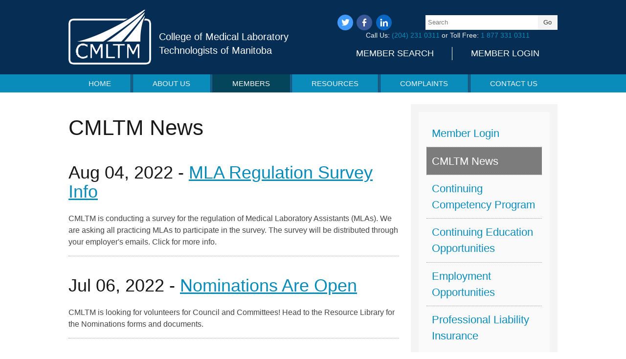

--- FILE ---
content_type: text/html; charset=UTF-8
request_url: https://www.cmltm.ca/members/cmltm-news/page:3
body_size: 4858
content:
<!doctype html>
<html class="no-js" lang="en" >

<head>
	<meta charset="utf-8" />
<meta http-equiv="X-UA-Compatible" content="IE=edge" />	<title>CMLTM News | College of Medical Laboratory Technologists of Manitoba</title>
	<meta http-equiv="x-ua-compatible" content="ie=edge">
	<meta name="keywords" content="CMLTM News | College of Medical Laboratory Technologists of Manitoba" />
	<meta name="author" content="Visual Lizard" />
	<meta name="viewport" content="width=device-width, initial-scale=1" />
<meta name="robots" content="noindex,follow" />
	<link rel="alternate" type="application/rss+xml" title="Article" href="https://www.cmltm.ca/members/cmltm-news/index,article.rss" />

	<link rel="icon" href="/img/logo.png" type="image/png" />
	<link rel="shortcut icon" href="/img/favicon.ico" type="image/x-icon" />
	<link rel="apple-touch-icon" href="/img/favicon.png" type="image/png" />

<link rel="stylesheet" type="text/css" href="/css/public/base.t1767888660.css" media="screen" />
<link rel="stylesheet" type="text/css" href="/css/public/skeleton.t1721232411.css" media="screen" />
<link rel="stylesheet" type="text/css" href="/css/public/layout.t1767888660.css" media="screen" />
<link rel="stylesheet" type="text/css" href="/css/public/style.t1767888660.css" media="screen" />
<link rel="stylesheet" type="text/css" href="/css/public/slick.t1721232411.css" media="screen" />
<link rel="stylesheet" type="text/css" href="/css/webfonts/ss-social.t1721232412.css" media="screen" />
<link rel="stylesheet" type="text/css" href="/css/public/upload.t1721232411.css" media="screen" />
<link rel="stylesheet" type="text/css" href="/css/public/magnific-popup.t1721232411.css" media="screen" />
<link rel="stylesheet" type="text/css" href="/css/public/responsive.t1721232411.css" media="screen" />
<link rel="stylesheet" type="text/css" href="/css/public/print.t1721232411.css" media="print" />
<!-- Site Analytics -->

			<!-- Google tag (gtag.js) -->
			<script async src="https://www.googletagmanager.com/gtag/js?id=UA-2621865-30"></script>
			<script>
			  window.dataLayer = window.dataLayer || [];
			  function gtag(){dataLayer.push(arguments);}
			  gtag("js", new Date());
			
			  gtag("config", "UA-2621865-30");
			</script>
		
	<!--[if lt IE 9]>
		<script src="//html5shiv.googlecode.com/svn/trunk/html5.js"></script>
		<link href="/css/public/ie.css" type="text/css" media="screen, projection" rel="stylesheet" />
	<![endif]-->
	
	<!--[if lte IE 6]>
		<script src="/ie6/warning.js"></script><script>window.onload=function(){e("/ie6/")}</script>
	<![endif]-->
</head>

<body class="default main cmltm-news index"><script type="text/javascript">document.body.className += " js";</script>

	<header id="header" role="banner">
		<div class="container">
			<h1><a class="logo" href="/">College of Medical Laboratory Technologists of Manitoba</a></h1>
		<div id="search-block">
	<ul class="social">
		<li class="ss-icon twitter"><a href="https://twitter.com/CMLTM2007" target="_blank">twitter</a></li>
		<li class="ss-icon facebook"><a href="https://facebook.com/CMLTM2007" target="_blank">facebook</a></li>
		<li class="ss-icon linkedin"><a href="https://www.linkedin.com/company/college-of-medical-laboratory-technologists-of-manitoba-cmltm/" target="_blank">linkedin</a></li>
	</ul>
	<form action="/search-results" class="search-form" role="search" method="post" accept-charset="utf-8">
		<div style="display:none;"><input type="hidden" class="hidden" name="_method" value="POST" /></div>
		<div class="input text">
			<label for="SearchTerms">Search</label>
			<input name="data[Search][terms]" type="text" class="input text" id="SearchTerms" />
		</div>
		<div class="input submit"><input class="input button" type="submit" value="Go" /></div>
	</form>
	<p class="call">Call Us:&nbsp;<a href="tel:+1-204-231-0311">(204)&nbsp;231&nbsp;0311</a> or Toll&nbsp;Free:&nbsp;<a href="tel:+1-877-331-0311">1&nbsp;877&nbsp;331&nbsp;0311</a></p>
	<ul id="member-links">
		<li><a href="https://members.cmltm.ca/CMLTM/Directory/CMLTM/Search.aspx" target="_blank">Member Search</a></li>
		<li><a href="https://members.cmltm.ca/CMLTM/Home/CMLTM/Default.aspx" target="_blank">Member Login</a></li>
	</ul>
</div>
		</div><!-- .container -->
	</header>
	
	<nav role="navigation">
		<div class="container">
		
	<ul class="nav nav_1" id="nav_29">
		<li class="first" id="nav_li_item_31">
			<a href="/">Home</a>
		</li>
		<li class="page-type-content" id="nav_li_item_81">
			<a href="/about-us">About Us</a>

			<ul class="nav nav_2" id="nav_81">
				<li class="first" id="nav_li_item_165">
					<a href="/about-us/cmltm-staff">CMLTM Staff</a>
				</li>
				<li class="page-type-content" id="nav_li_item_83">
					<a href="/about-us/council-members">Council Members</a>
				</li>
				<li class="page-type-content" id="nav_li_item_85">
					<a href="/about-us/board-of-assessors">Board of Assessors</a>
				</li>
				<li class="page-type-content" id="nav_li_item_87">
					<a href="/about-us/continuing-competency-committee">Continuing Competency Committee</a>
				</li>
				<li class="page-type-content" id="nav_li_item_91">
					<a href="/about-us/complaints-committee">Complaints Committee</a>
				</li>
				<li class="page-type-content" id="nav_li_item_95">
					<a href="/about-us/inquiry-committee">Inquiry Committee</a>
				</li>
				<li class="page-type-content" id="nav_li_item_181">
					<a href="/about-us/truth-and-reconciliation-committee">Truth and Reconciliation Committee</a>
				</li>
				<li class="page-type-content" id="nav_li_item_93">
					<a href="/about-us/faq">FAQ</a>
				</li>
				<li class="page-type-content" id="nav_li_item_173">
					<a href="/about-us/strategic-planning">Strategic Planning</a>
				</li>
				<li class="page-type-content" id="nav_li_item_71">
					<a href="/about-us/code-of-ethics">Code of Ethics</a>
				</li>
				<li class="page-type-content" id="nav_li_item_73">
					<a href="/about-us/standards-of-practice">Standards of Practice</a>
				</li>

			</ul>
		</li>
		<li class="at page-type-node" id="nav_li_item_97">
			<a href="/members">Members</a>

			<ul class="nav nav_2" id="nav_97">
				<li class="first page-type-linked" id="nav_li_item_109">
					<a href="https://members.cmltm.ca/IMIS15/CMLTM/Home/CMLTM/" target="_blank">Member Login</a>
				</li>
				<li class="at on page-type-news" id="nav_li_item_75">
					<a href="/members/cmltm-news">CMLTM News</a>
				</li>
				<li class="page-type-content" id="nav_li_item_103">
					<a href="/members/continuing-competency-program">Continuing Competency Program</a>
				</li>
				<li class="page-type-content" id="nav_li_item_177">
					<a href="/members/continuing-education-opportunities">Continuing Education Opportunities</a>
				</li>
				<li class="page-type-content" id="nav_li_item_179">
					<a href="/members/employment-opportunities">Employment Opportunities</a>
				</li>
				<li class="page-type-content" id="nav_li_item_183">
					<a href="/members/professional-liability-insurance">Professional Liability Insurance</a>
				</li>

			</ul>
		</li>
		<li class="page-type-node" id="nav_li_item_111">
			<a href="/resources">Resources</a>

			<ul class="nav nav_2" id="nav_111">
				<li class="first page-type-content" id="nav_li_item_115">
					<a href="/resources/resource-library">Resource Library</a>
				</li>
				<li class="page-type-content" id="nav_li_item_169">
					<a href="/resources/practice-directions">Practice Directions</a>
				</li>
				<li class="page-type-content" id="nav_li_item_113">
					<a href="/resources/cmltm-policies">CMLTM Policies</a>
				</li>
				<li class="page-type-content" id="nav_li_item_171">
					<a href="/resources/position-statements">Position Statements</a>
				</li>
				<li class="page-type-content" id="nav_li_item_99">
					<a href="/resources/by-laws">By-Laws</a>
				</li>
				<li class="page-type-content" id="nav_li_item_175">
					<a href="/resources/truth-and-reconciliation">Truth and Reconciliation</a>
				</li>
				<li class="page-type-content" id="nav_li_item_101">
					<a href="/resources/meeting-minutes">Meeting Minutes</a>
				</li>
				<li class="page-type-content" id="nav_li_item_167">
					<a href="/resources/annual-general-meetings">Annual General Meetings</a>
				</li>
				<li class="page-type-content" id="nav_li_item_161">
					<a href="/resources/applicant-registration">Applicant Registration</a>

					<ul class="nav nav_3" id="nav_161">
						<li class="first page-type-content" id="nav_li_item_159">
							<a href="/resources/applicant-registration/canadian-educated-applicants">Canadian Educated Applicants</a>
						</li>
						<li class="page-type-content" id="nav_li_item_117">
							<a href="/resources/applicant-registration/internationally-educated-applicants">Internationally Educated Applicants</a>

							<ul class="nav nav_4" id="nav_117">
								<li class="first page-type-node" id="nav_li_item_133">
									<a href="/resources/applicant-registration/internationally-educated-applicants/getting-started">Getting Started</a>

									<ul class="nav nav_5" id="nav_133">
										<li class="first page-type-content" id="nav_li_item_123">
											<a href="/resources/applicant-registration/internationally-educated-applicants/getting-started/immigration-eligibility">Immigration Eligibility</a>
										</li>
										<li class="page-type-content" id="nav_li_item_125">
											<a href="/resources/applicant-registration/internationally-educated-applicants/getting-started/mlt-definition">MLT Definition</a>
										</li>
										<li class="page-type-content" id="nav_li_item_127">
											<a href="/resources/applicant-registration/internationally-educated-applicants/getting-started/mlt-employment-in-manitoba">MLT Jobs in Manitoba</a>
										</li>
										<li class="page-type-content" id="nav_li_item_129">
											<a href="/resources/applicant-registration/internationally-educated-applicants/getting-started/mlt-regulation-in-canada">MLT Regulation in Canada</a>
										</li>
										<li class="page-type-content" id="nav_li_item_131">
											<a href="/resources/applicant-registration/internationally-educated-applicants/getting-started/mlt-assessments">MLT Assessments</a>
										</li>

									</ul>
								</li>
								<li class="page-type-node" id="nav_li_item_135">
									<a href="/resources/applicant-registration/internationally-educated-applicants/certification-and-registration-process">Registration Process</a>

									<ul class="nav nav_5" id="nav_135">
										<li class="first page-type-content" id="nav_li_item_137">
											<a href="/resources/applicant-registration/internationally-educated-applicants/certification-and-registration-process/time-and-cost">Time and Cost</a>
										</li>
										<li class="page-type-content" id="nav_li_item_139">
											<a href="/resources/applicant-registration/internationally-educated-applicants/certification-and-registration-process/registration">Registration</a>
										</li>
										<li class="page-type-content" id="nav_li_item_141">
											<a href="/resources/applicant-registration/internationally-educated-applicants/certification-and-registration-process/full-registration">Full Registration</a>
										</li>
										<li class="page-type-content" id="nav_li_item_143">
											<a href="/resources/applicant-registration/internationally-educated-applicants/certification-and-registration-process/conditional-registration">Conditional Registration</a>
										</li>
										<li class="page-type-content" id="nav_li_item_145">
											<a href="/resources/applicant-registration/internationally-educated-applicants/certification-and-registration-process/correspondence">Correspondence</a>
										</li>
										<li class="page-type-content" id="nav_li_item_147">
											<a href="/resources/applicant-registration/internationally-educated-applicants/certification-and-registration-process/complete-application">Complete Application</a>
										</li>
										<li class="page-type-content" id="nav_li_item_149">
											<a href="/resources/applicant-registration/internationally-educated-applicants/certification-and-registration-process/payment">Payment</a>
										</li>
										<li class="page-type-content" id="nav_li_item_151">
											<a href="/resources/applicant-registration/internationally-educated-applicants/certification-and-registration-process/application-package-submission">Application Package Submission</a>
										</li>

									</ul>
								</li>

							</ul>
						</li>
						<li class="page-type-content" id="nav_li_item_163">
							<a href="/resources/applicant-registration/applicants-from-other-regulated-provinces">Applicants from Other Regulated Provinces</a>
						</li>

					</ul>
				</li>
				<li class="page-type-content" id="nav_li_item_155">
					<a href="/resources/important-links">Important Links</a>
				</li>
				<li class="page-type-content" id="nav_li_item_119">
					<a href="/resources/videos">Videos</a>
				</li>
				<li class="page-type-content" id="nav_li_item_157">
					<a href="/resources/newsletter">Newsletter: Regulator Review</a>
				</li>

			</ul>
		</li>
		<li class="page-type-content" id="nav_li_item_105">
			<a href="/complaints">Complaints</a>
		</li>
		<li class="page-type-contact" id="nav_li_item_121">
			<a href="/contact-us">Contact Us</a>
		</li>
		<li class="page-type-content" id="nav_li_item_77">
			<a href="/privacy-policy">Privacy Policy</a>
		</li>
		<li class="page-type-content" id="nav_li_item_79">
			<a href="/terms-and-conditions">Terms and Conditions</a>
		</li>

	</ul>
		</div>
	</nav>
	
	<div id="content">
			
		<ul class="banners banner">
	
		</ul>
			<div class="container clearfix" role="main">
		<div id="sidebar">
			<ul class="nav sidenav_2" id="sidenav_97">
				<li class="first page-type-linked" id="sidenav_li_item_109">
					<a href="https://members.cmltm.ca/IMIS15/CMLTM/Home/CMLTM/" target="_blank">Member Login</a>
				</li>
				<li class="at on page-type-news" id="sidenav_li_item_75">
					<a href="/members/cmltm-news">CMLTM News</a>
				</li>
				<li class="page-type-content" id="sidenav_li_item_103">
					<a href="/members/continuing-competency-program">Continuing Competency Program</a>
				</li>
				<li class="page-type-content" id="sidenav_li_item_177">
					<a href="/members/continuing-education-opportunities">Continuing Education Opportunities</a>
				</li>
				<li class="page-type-content" id="sidenav_li_item_179">
					<a href="/members/employment-opportunities">Employment Opportunities</a>
				</li>
				<li class="page-type-content" id="sidenav_li_item_183">
					<a href="/members/professional-liability-insurance">Professional Liability Insurance</a>
				</li>

			</ul>
</div><div id="main">
			<h2>CMLTM News</h2>
			<div class="news-list">
		
				<div class="brief">
					<h3><span class="date">Aug 04, 2022</span> - <a href="/members/cmltm-news/read,article/44/mla-regulation-survey-info">MLA Regulation Survey Info</a></h3>
					<p>CMLTM is conducting a survey for the regulation of Medical Laboratory Assistants (MLAs). We are asking all practicing MLAs to participate in the survey. The survey will be distributed through your employer's emails. Click for more info.</p>
				</div>
			
				<div class="brief">
					<h3><span class="date">Jul 06, 2022</span> - <a href="/members/cmltm-news/read,article/43/nominations-are-open">Nominations Are Open</a></h3>
					<p>CMLTM is looking for volunteers for Council and Committees! Head to the Resource Library for the Nominations forms and documents.</p>
				</div>
			
				<div class="brief">
					<h3><span class="date">Jun 13, 2022</span> - <a href="/members/cmltm-news/read,article/32/website-downtime">WEBSITE DOWNTIME</a></h3>
					<p>Back end updates will be done Saturday June 18th starting at 4:00AM CDT for the member section of the website. As such, that portion of the website may be down for a period that morning.</p>
				</div>
			
				<div class="brief">
					<h3><span class="date">Apr 11, 2022</span> - <a href="/members/cmltm-news/read,article/42/med-lab-week-2022">Med Lab Week 2022</a></h3>
					<p>​This National Medical Laboratory Week, take a closer look at what medical laboratory professionals do. Let’s celebrate all you do and tell Canada about your crucial role in patient care.</p>
				</div>
			
				<div class="brief">
					<h3><span class="date">Jan 20, 2022</span> - <a href="/members/cmltm-news/read,article/41/manqap-job-opportunity-accreditation-coordinator-and-inspector-full-time">MANQAP Job Opportunity: ​Accreditation Coordinator and Inspector (Full-time)</a></h3>
					<p>The Manitoba Quality Assurance Program (MANQAP) seeks an Accreditation Coordinator and Inspector. Click for further details.</p>
				</div>
			
				<div class="brief">
					<h3><span class="date">Dec 08, 2021</span> - <a href="/members/cmltm-news/read,article/40/holiday-closures">HOLIDAY CLOSURES</a></h3>
					<p>The CMLTM office will be closed on Friday December 24th, Monday December 27th, and Friday December 31st.</p>
				</div>
			
				<div class="brief">
					<h3><span class="date">Oct 14, 2021</span> - <a href="/members/cmltm-news/read,article/39/release-of-new-practice-directive">Release of new Practice Directive</a></h3>
					<p>CMLTM has released a new Practice Directive regarding Professional Expectations of MLTs During COVID-19. Find it under the Resources tab.</p>
				</div>
			
				<div class="brief">
					<h3><span class="date">Sep 29, 2021</span> - <a href="/members/cmltm-news/read,article/38/office-closed-thursday-sept-30-2021">OFFICE CLOSED THURSDAY SEPT 30, 2021.</a></h3>
					<p>CMLTM encourages all members to take some time for reflection and consider our true history which includes significant abuse and harms to Indigenous peoples. [CLICK FOR MORE INFO]</p>
				</div>
			
				<div class="brief">
					<h3><span class="date">Aug 24, 2021</span> - <a href="/members/cmltm-news/read,article/37/file-limit-sizes">File Limit Sizes</a></h3>
					<p>At this time, we ask that when uploading Continuing Education documents or Record Checks that you ensure the file is no bigger than 1MB. Larger files cause loading issues in the database. Click to read more.</p>
				</div>
			
				<div class="brief">
					<h3><span class="date">Apr 29, 2021</span> - <a href="/members/cmltm-news/read,article/36/may-5th-2021-is-national-clean-your-hands-day">May 5th, 2021 is National Clean Your Hands Day</a></h3>
					<p></p>
				</div>
			
			</div>
		
					<div class="pagination">
						<ul>
				 <li><a href="/members/cmltm-news">&lt;&lt;</a></li>
 <li><a href="/members/cmltm-news/page:2" class="prev">&lt;</a></li>
<li><a href="/members/cmltm-news">1</a></li> <li><a href="/members/cmltm-news/page:2">2</a></li> <li class="current">3</li> <li><a href="/members/cmltm-news/page:4">4</a></li> <li><a href="/members/cmltm-news/page:5">5</a></li> <li><a href="/members/cmltm-news/page:6">6</a></li> <li><a href="/members/cmltm-news/page:7">7</a></li>
 <li><a href="/members/cmltm-news/page:4" class="next">&gt;</a></li>
 <li><a href="/members/cmltm-news/page:7">&gt;&gt;</a></li>
	</ul>
					</div>
				</div>		</div>
	</div>
	
	<footer id="footer" role="contentinfo">
	<div class="container">
	
	<ul class="nav fnav_1" id="fnav_29">
		<li class="first" id="fnav_li_item_31">
			<a href="/">Home</a>
		</li>
		<li class="page-type-content" id="fnav_li_item_81">
			<a href="/about-us">About Us</a>

			<ul class="nav fnav_2" id="fnav_81">
				<li class="first" id="fnav_li_item_165">
					<a href="/about-us/cmltm-staff">CMLTM Staff</a>
				</li>
				<li class="page-type-content" id="fnav_li_item_83">
					<a href="/about-us/council-members">Council Members</a>
				</li>
				<li class="page-type-content" id="fnav_li_item_85">
					<a href="/about-us/board-of-assessors">Board of Assessors</a>
				</li>
				<li class="page-type-content" id="fnav_li_item_87">
					<a href="/about-us/continuing-competency-committee">Continuing Competency Committee</a>
				</li>
				<li class="page-type-content" id="fnav_li_item_91">
					<a href="/about-us/complaints-committee">Complaints Committee</a>
				</li>
				<li class="page-type-content" id="fnav_li_item_95">
					<a href="/about-us/inquiry-committee">Inquiry Committee</a>
				</li>
				<li class="page-type-content" id="fnav_li_item_181">
					<a href="/about-us/truth-and-reconciliation-committee">Truth and Reconciliation Committee</a>
				</li>
				<li class="page-type-content" id="fnav_li_item_93">
					<a href="/about-us/faq">FAQ</a>
				</li>
				<li class="page-type-content" id="fnav_li_item_173">
					<a href="/about-us/strategic-planning">Strategic Planning</a>
				</li>
				<li class="page-type-content" id="fnav_li_item_71">
					<a href="/about-us/code-of-ethics">Code of Ethics</a>
				</li>
				<li class="page-type-content" id="fnav_li_item_73">
					<a href="/about-us/standards-of-practice">Standards of Practice</a>
				</li>

			</ul>
		</li>
		<li class="at page-type-node" id="fnav_li_item_97">
			<a href="/members">Members</a>

			<ul class="nav fnav_2" id="fnav_97">
				<li class="first page-type-linked" id="fnav_li_item_109">
					<a href="https://members.cmltm.ca/IMIS15/CMLTM/Home/CMLTM/" target="_blank">Member Login</a>
				</li>
				<li class="at on page-type-news" id="fnav_li_item_75">
					<a href="/members/cmltm-news">CMLTM News</a>
				</li>
				<li class="page-type-content" id="fnav_li_item_103">
					<a href="/members/continuing-competency-program">Continuing Competency Program</a>
				</li>
				<li class="page-type-content" id="fnav_li_item_177">
					<a href="/members/continuing-education-opportunities">Continuing Education Opportunities</a>
				</li>
				<li class="page-type-content" id="fnav_li_item_179">
					<a href="/members/employment-opportunities">Employment Opportunities</a>
				</li>
				<li class="page-type-content" id="fnav_li_item_183">
					<a href="/members/professional-liability-insurance">Professional Liability Insurance</a>
				</li>

			</ul>
		</li>
		<li class="page-type-node" id="fnav_li_item_111">
			<a href="/resources">Resources</a>

			<ul class="nav fnav_2" id="fnav_111">
				<li class="first page-type-content" id="fnav_li_item_115">
					<a href="/resources/resource-library">Resource Library</a>
				</li>
				<li class="page-type-content" id="fnav_li_item_169">
					<a href="/resources/practice-directions">Practice Directions</a>
				</li>
				<li class="page-type-content" id="fnav_li_item_113">
					<a href="/resources/cmltm-policies">CMLTM Policies</a>
				</li>
				<li class="page-type-content" id="fnav_li_item_171">
					<a href="/resources/position-statements">Position Statements</a>
				</li>
				<li class="page-type-content" id="fnav_li_item_99">
					<a href="/resources/by-laws">By-Laws</a>
				</li>
				<li class="page-type-content" id="fnav_li_item_175">
					<a href="/resources/truth-and-reconciliation">Truth and Reconciliation</a>
				</li>
				<li class="page-type-content" id="fnav_li_item_101">
					<a href="/resources/meeting-minutes">Meeting Minutes</a>
				</li>
				<li class="page-type-content" id="fnav_li_item_167">
					<a href="/resources/annual-general-meetings">Annual General Meetings</a>
				</li>
				<li class="page-type-content" id="fnav_li_item_161">
					<a href="/resources/applicant-registration">Applicant Registration</a>
				</li>
				<li class="page-type-content" id="fnav_li_item_155">
					<a href="/resources/important-links">Important Links</a>
				</li>
				<li class="page-type-content" id="fnav_li_item_119">
					<a href="/resources/videos">Videos</a>
				</li>
				<li class="page-type-content" id="fnav_li_item_157">
					<a href="/resources/newsletter">Newsletter: Regulator Review</a>
				</li>

			</ul>
		</li>
		<li class="page-type-content" id="fnav_li_item_105">
			<a href="/complaints">Complaints</a>
		</li>
		<li class="page-type-contact" id="fnav_li_item_121">
			<a href="/contact-us">Contact Us</a>
		</li>
		<li class="page-type-content" id="fnav_li_item_77">
			<a href="/privacy-policy">Privacy Policy</a>
		</li>
		<li class="page-type-content" id="fnav_li_item_79">
			<a href="/terms-and-conditions">Terms and Conditions</a>
		</li>

	</ul>
	</div>
	<div class="tag blue">
		<div class="container">
			<h4>College of Medical Laboratory Technologists of Manitoba</h4>
		</div>
	</div>
	<div class="tag grey">
		<div class="container">
			<p>Call us: <a href="tel:+1-204-231-0311">204&nbsp;231&nbsp;0311</a> or Toll&nbsp;Free:&nbsp;<a href="tel:+1-877-331-0311">1&nbsp;877&nbsp;331&nbsp;0311</a><br />
				<strong>College of Medical Laboratory Technologists of Manitoba</strong><br />
				245 Lilac Street, Winnipeg, Manitoba, R3M&nbsp;2S2, Canada</p>
		</div>
	</div>
	<p class="copyright">&copy; Copyright 2026 College of Medical Laboratory Technologists of Manitoba</p>
</footer><!--[if IE]>
<script>var isIE = true;</script>
<![endif]-->
<script type="text/javascript" src="/js/jquery.t1721232415.js"></script>
<script type="text/javascript" src="/js/jquery.overlabel.t1721232415.js"></script>
<script type="text/javascript" src="/js/jquery.tablesorter.t1721232415.js"></script>
<script type="text/javascript" src="/js/jquery.magnific-popup.t1721232415.js"></script>
<script type="text/javascript" src="/js/retina.t1721232415.js"></script>
<script type="text/javascript" src="/js/ss-social.t1721232415.js"></script>
<script type="text/javascript" src="/js/slick.t1721232415.js"></script>
<script type="text/javascript" src="/js/default.t1721232414.js"></script>

</body>
</html>

--- FILE ---
content_type: text/css
request_url: https://www.cmltm.ca/css/public/base.t1767888660.css
body_size: 5686
content:
/*
	(c)2012 - visuallizard.com

	Inspired by:
	Skeleton				www.getskeleton.com
	Bootstrap				twitter.github.com/bootstrap/
	HTML5 ✰ Boilerplate		h5bp.com
*/

/* Table of Content

	#Reset & Basics
	#Basic Styles
	#Site Styles
	#Typography
	#Links
	#Lists
	#Images
	#Buttons & Messages
	#Tabs
	#Forms
	#Misc */


/* !Reset & Basics ============================== */
	* { box-sizing: border-box; }
	html, body, div, span, applet, object, iframe, h1, h2, h3, h4, h5, h6, p, blockquote, pre, a, abbr, acronym, address, big, cite, code, del, dfn, em, img, ins, kbd, q, s, samp, small, strike, strong, sub, sup, tt, var, b, u, i, center, dl, dt, dd, ol, ul, li, fieldset, form, label, legend, table, caption, tbody, tfoot, thead, tr, th, td, article, aside, canvas, details, embed, figure, figcaption, footer, header, hgroup, menu, nav, output, ruby, section, summary, time, mark, audio, video {
		margin: 0;
		padding: 0;
		border: 0;
		box-sizing: border-box;
		font-size: 100%;
		font: inherit;
		vertical-align: baseline; }
	article, aside, details, figcaption, figure, footer, header, hgroup, main, nav, section, summary {
		display: block; }
	body {
		line-height: 1.5; }
	ol, ul {
		list-style: none; }
	blockquote, q {
		quotes: none; }
	blockquote:before, blockquote:after,
	q:before, q:after {
		content: '';
		content: none; }
	table {
		border-collapse: collapse;
		border-spacing: 0; }

	::-moz-selection { background: #098cba; color: #fff; text-shadow: none; }
	::selection { background: #098cba; color: #fff; text-shadow: none; }

/* !Basic Styles ============================== */
	html {
		font-size: 100%; overflow-y: scroll; -webkit-text-size-adjust: 100%; -ms-text-size-adjust: 100%;
	}
	body {
		background: #fff;
		font: 1rem/1.5 "HelveticaNeue", "Helvetica Neue", Helvetica, Arial, sans-serif;
		color: #444;
		/*-webkit-font-smoothing: antialiased;  Fix for webkit rendering */
		-webkit-text-size-adjust: 100%;
 }


/* !Typography ============================== */
	h1, h2, h3, h4, h5, h6 {
		margin: 1.5rem 0;
		font-family: "HelveticaNeue", "Helvetica Neue", Helvetica, Arial, sans-serif;
		font-weight: normal;
		color: #181818;
	}
	h1 a, h2 a, h3 a, h4 a, h5 a, h6 a { font-weight: inherit; }
	h1 { font-size: 3.25rem; line-height: 1.1; }
	h2 { font-size: 2.75rem; line-height: 1.1; }
	h3 { font-size: 2.25rem; line-height: 1.1; }
	h4 { font-size: 1.75rem; line-height: 1.1; }
	h5 { font-size: 1.25rem; line-height: 1.1; }
	h6 { font-size: 1.25rem; line-height: 1.1; }

	p { margin: 0 0 1.5rem 0; }
	p img { margin: 0; }
	p.lead { font-size: 1.25rem; line-height: 1.5; color: #777;  }

	i, em { font-style: italic; }
	b, strong { font-weight: bold; }
	small { font-size: 80%; }

/*	Blockquotes  */
	blockquote, blockquote p { font-size: 17px; line-height: 24px; color: #777; font-style: italic; }
	blockquote { margin: 0 0 20px; padding: 10px 20px 10px 15px; border-left: 5px solid #ddd; }
	blockquote cite { display: block; font-size: 12px; color: #666; }
	blockquote cite:before { content: "\2014 \0020"; }
	blockquote cite a, blockquote cite a:visited, blockquote cite a:visited { color: #666; }



/* !Links */
	a		{ color: #098cba; outline: none; }
	a:hover	{ color: #098cba; outline: none;}
	a:focus	{ color: #098cba; outline: dotted; }
	a:active { outline: none; }

	p a { line-height: inherit; }


/* !Lists */
	ul, ol { margin: 0 0 1.25rem 1.5rem; }
	ul ul, ul ol, ol ol, ol ul { margin-bottom: 0; }
	ul { list-style: disc; }
	ol { list-style: decimal; }
	li { line-height: 1.5; }
	ul.unstyled { list-style: none; margin-left: 0; }
	dl { margin-bottom: 1.25rem; }
	dl dt, dl dd { line-height: 1.25; }
	dl dt { font-weight: bold; }
	dl dd { margin-left: 1.25rem; }

	dd:after {
		/* http://lea.verou.me/2012/02/flexible-multiline-definition-lists-with-2-lines-of-css/ */
		content: '\D\A';
		white-space: pre;
	}


/* !Images */
	img {
	  border: 0;
	  -ms-interpolation-mode: bicubic;
	}
	img.scale-with-grid {
		max-width: 100%;
		height: auto;
	}
	.img_left {
		float: left;
		margin: 0 1em 0.5em 0;
	}
	.img_right {
		float: right;
		margin: 0 0 0.5em 1em;
	}

/* !Other */
	code, pre {
	  padding: 0 3px 2px;
	  font-family: Monaco, Andale Mono, Courier New, monospace;
	  font-size: 12px;
	  -webkit-border-radius: 3px;
	  -moz-border-radius: 3px;
	  border-radius: 3px;
	}
	code {
	  background-color: #eee;
	  color: rgba(0, 0, 0, 0.75);
	  padding: 1px 3px;
	}
	pre {
	  background-color: #f5f5f5;
	  display: block;
	  padding: 8.5px;
	  margin: 0 0 18px;
	  line-height: 18px;
	  font-size: 12px;
	  border: 1px solid #ddd;
	  border: 1px solid rgba(0, 0, 0, 0.15);
	  -webkit-border-radius: 3px;
	  -moz-border-radius: 3px;
	  border-radius: 3px;
	  white-space: pre;
	  white-space: pre-wrap;
	  word-wrap: break-word;
	}

	hr {
		clear: both;
		height: 0;
		margin: 20px 0 19px;
		border: 0;
		border-bottom: 1px solid #ddd;
	}

	address {
		display: block;
		line-height: 18px;
		margin-bottom: 18px;
	}

	.lower { text-transform: lowercase; }
	.upper { text-transform: uppercase; }


/* !Buttons & Messages ============================== */
	.button.danger,
	.message.danger,
	.button.danger:hover,
	.message.danger:hover,
	.button.error,
	.message.error,
	.button.error:hover,
	.message.error:hover,
	.button.success,
	.message.success,
	.button.success:hover,
	.message.success:hover,
	.button.info,
	.message.info,
	.button.info:hover,
	.message.info:hover {
		color: #ffffff;
	}
	.button .close, .message .close, .remove {
	  font-family: "HelveticaNeue", "Helvetica Neue", Helvetica, Arial, sans-serif;
	  line-height: 18px;
	}
	.button.danger,
	.message.danger,
	.button.error,
	.message.error {
	  background-color: #c43c35;
	}
	.button.success, .message.success {
	  background-color: #57a957;
	}
	.button.info, .message.info {
	  background-color: #339bb9;
	}
	.button {
	  cursor: pointer;
	  display: inline-block;
	  background-color: #e6e6e6;
	  background-repeat: no-repeat;
	  background-image: -webkit-gradient(linear, 0 0, 0 100%, from(#ffffff), color-stop(25%, #ffffff), to(#e6e6e6));
	  background-image: -webkit-linear-gradient(#ffffff, #ffffff 25%, #e6e6e6);
	  background-image: -moz-linear-gradient(top, #ffffff, #ffffff 25%, #e6e6e6);
	  background-image: -ms-linear-gradient(#ffffff, #ffffff 25%, #e6e6e6);
	  background-image: -o-linear-gradient(#ffffff, #ffffff 25%, #e6e6e6);
	  background-image: linear-gradient(#ffffff, #ffffff 25%, #e6e6e6);
	  filter: progid:DXImageTransform.Microsoft.gradient(startColorstr='#ffffff', endColorstr='#e6e6e6', GradientType=0);
	  padding: 4px 14px 5px;
	  text-shadow: 0 1px 1px rgba(255, 255, 255, 0.75);
	  text-decoration: none;
	  color: #333;
	  font-size: 13px;
	  line-height: normal;
	  border: 1px solid #ccc;
	  border-bottom-color: #bbb;
	  -webkit-border-radius: 4px;
	  -moz-border-radius: 4px;
	  border-radius: 4px;
	  -webkit-box-shadow: inset 0 1px 0 rgba(255, 255, 255, 0.2), 0 1px 2px rgba(0, 0, 0, 0.05);
	  -moz-box-shadow: inset 0 1px 0 rgba(255, 255, 255, 0.2), 0 1px 2px rgba(0, 0, 0, 0.05);
	  box-shadow: inset 0 1px 0 rgba(255, 255, 255, 0.2), 0 1px 2px rgba(0, 0, 0, 0.05);
	  -webkit-transition: 0.1s linear all;
	  -moz-transition: 0.1s linear all;
	  -ms-transition: 0.1s linear all;
	  -o-transition: 0.1s linear all;
	  transition: 0.1s linear all;
	}
	.button:hover {
	  background-position: 0 -15px;
	  color: #333;
	  text-decoration: none;
	}
	.button:focus {
	  outline: 1px dotted #666;
	}
	.button.primary {
	  color: #ffffff;
	  background-color: #0064cd;
	  background-repeat: repeat-x;
	  background-image: -khtml-gradient(linear, left top, left bottom, from(#049cdb), to(#0064cd));
	  background-image: -moz-linear-gradient(top, #049cdb, #0064cd);
	  background-image: -ms-linear-gradient(top, #049cdb, #0064cd);
	  background-image: -webkit-gradient(linear, left top, left bottom, color-stop(0%, #049cdb), color-stop(100%, #0064cd));
	  background-image: -webkit-linear-gradient(top, #049cdb, #0064cd);
	  background-image: -o-linear-gradient(top, #049cdb, #0064cd);
	  background-image: linear-gradient(top, #049cdb, #0064cd);
	  filter: progid:DXImageTransform.Microsoft.gradient(startColorstr='#049cdb', endColorstr='#0064cd', GradientType=0);
	  text-shadow: 0 -1px 0 rgba(0, 0, 0, 0.25);
	  border-color: #0064cd #0064cd #003f81;
	  border-color: rgba(0, 0, 0, 0.1) rgba(0, 0, 0, 0.1) rgba(0, 0, 0, 0.25);
	}
	.button.active, .btn:active {
	  -webkit-box-shadow: inset 0 2px 4px rgba(0, 0, 0, 0.25), 0 1px 2px rgba(0, 0, 0, 0.05);
	  -moz-box-shadow: inset 0 2px 4px rgba(0, 0, 0, 0.25), 0 1px 2px rgba(0, 0, 0, 0.05);
	  box-shadow: inset 0 2px 4px rgba(0, 0, 0, 0.25), 0 1px 2px rgba(0, 0, 0, 0.05);
	}
	.button.disabled {
	  cursor: default;
	  background-image: none;
	  filter: progid:DXImageTransform.Microsoft.gradient(enabled = false);
	  filter: alpha(opacity=65);
	  -khtml-opacity: 0.65;
	  -moz-opacity: 0.65;
	  opacity: 0.65;
	  -webkit-box-shadow: none;
	  -moz-box-shadow: none;
	  box-shadow: none;
	}
	.button[disabled] {
	  cursor: default;
	  background-image: none;
	  filter: progid:DXImageTransform.Microsoft.gradient(enabled = false);
	  filter: alpha(opacity=65);
	  -khtml-opacity: 0.65;
	  -moz-opacity: 0.65;
	  opacity: 0.65;
	  -webkit-box-shadow: none;
	  -moz-box-shadow: none;
	  box-shadow: none;
	}


	.close  {
	  float: right;
	  color: #000000;
	  font-size: 20px;
	  font-weight: bold;
	  line-height: 13.5px;
	  text-shadow: 0 1px 0 #ffffff;
	  filter: alpha(opacity=25);
	  -khtml-opacity: 0.25;
	  -moz-opacity: 0.25;
	  opacity: 0.25;
	}
	.close:hover{
	  color: #000000;
	  text-decoration: none;
	  filter: alpha(opacity=40);
	  -khtml-opacity: 0.4;
	  -moz-opacity: 0.4;
	  opacity: 0.4;
	}
	a.remove, a.progress_action {
		margin: 0;
		width: auto;
		height: auto;
		padding: 0;
		line-height: 1;
		font-size: 18px;
		font-weight: bold;
		color: #c43c35;
		text-decoration: none;
		text-shadow: 0 1px 0 #ffffff;
		text-align: center;

		-webkit-border-radius: 4px;
		-moz-border-radius: 4px;
		border-radius: 4px;
		opacity: .8;
	}
	a.remove:hover, a.progress_action:hover {
		opacity: 1;
	}
	.message {
	  position: relative;
	  padding: 7px 15px;
	  margin-bottom: 18px;
	  color: #404040;
	  background-color: #eedc94;
	}
	.message .close {
		text-decoration: none;
		margin-top: 1px;
		*margin-top: 0;
	}
	.message a {
	  font-weight: bold;
	  color: #404040;
	}
	.message.danger p a,
	.message.error p a,
	.message.success p a,
	.message.info p a {
	  color: #ffffff;
	}
	.message p {
	  margin-bottom: 0;
	}



/* !Forms ============================== */

	form {
		margin-bottom: 20px;
	}
	fieldset {
		margin-bottom: 20px;
	}
	input[type="text"],
	input[type="password"],
	input[type="email"],
	textarea,
	select {
		border: 1px solid #ccc;
		padding: 4px;
		outline: none;
		-moz-border-radius: 2px;
		-webkit-border-radius: 2px;
		border-radius: 2px;
		font: 13px "HelveticaNeue", "Helvetica Neue", Helvetica, Arial, sans-serif;
		color: #777;
		margin: 0;
		width: 210px;
		max-width: 100%;
		display: block;
		margin-bottom: 20px;
		background: #fff;
	}
	select {
		padding: initial;
		width: 220px;
	}
	input[type="text"]:focus,
	input[type="password"]:focus,
	input[type="email"]:focus,
	textarea:focus {
		border: 1px solid #aaa;
 		color: #444;
 		-moz-box-shadow: 0 0 3px rgba(0,0,0,.2);
		-webkit-box-shadow: 0 0 3px rgba(0,0,0,.2);
		box-shadow:  0 0 3px rgba(0,0,0,.2); }
	textarea {
		min-height: 60px;
		min-width: 210px;
	}
	label,
	legend {
		display: block;
		font-weight: bold;
		font-size: 13px;
	}
	.input.checkbox label, .input.radio label {
		margin-left: 5px;
		display: inline-block;
	}

	/* 	cat4 required field indicator */
	.required > label:after,
	.required-field > label:after {
		content: " *";
	}

	/* 	for jquery.overlabel  */
	label.overlabel-apply {
		position: absolute;
		top: 3px;
		left: 5px;
		z-index: 1;
		font-weight: normal;
		color: #777;
	}
	div.overlabel-wrapper {
		position: relative;
	}


	input[type=checkbox], input[type=radio] {
	  width: auto;
	  height: auto;
	  padding: 0;
	  margin: 3px 0;
	  *margin-top: 0;
	  /* IE6-7 */

	  line-height: normal;
	  border: none;
	  display: inline-block;
	}
	input[type=file] {
	  background-color: #ffffff;
	  padding: initial;
	  border: initial;
	  line-height: initial;
	  -webkit-box-shadow: none;
	  -moz-box-shadow: none;
	  box-shadow: none;
	}
	input[type=button], input[type=reset], input[type=submit] {
	  width: auto;
	  height: auto;
	}
	select, input[type=file] {
	  height: 27px;
	  *height: auto;
	  line-height: 27px;
	  *margin-top: 4px;
	  /* For IE7, add top margin to align select with labels */

	}
	select[multiple] {
	  height: inherit;
	  background-color: #ffffff;
	}
	textarea {
	  height: auto;
	}

	.poll label .description {
		font-weight: normal;
	}


	.input.file p {
		margin: 0;
	}
	input.form-error {
		margin-bottom: 0;
	}
	.error-message {
		color: #ee5f5b;
		margin-bottom: 10px;
	}

	/* 	Recaptcha */
	#recaptcha_image {
		margin: 1em 0;
	}
	#recaptcha_widget_div {
		margin-bottom: 20px;
	}


/* !Media grid ============================== */
	.media-grid {
		margin-left: -20px;
		margin-bottom: 0;
		zoom: 1;
	}
	.media-grid:before, .media-grid:after {
		display: table;
		content: "";
		zoom: 1;
	}
	.media-grid:after {
		clear: both;
	}
	.media-grid li {
		display: inline;
	}
	.media-grid a, .media-grid div.group {
		float: left;
		padding: 4px;
		margin: 0 0 20px 20px;
		border: 1px solid #ddd;
		-webkit-border-radius: 4px;
		-moz-border-radius: 4px;
		border-radius: 4px;
		-webkit-box-shadow: 0 1px 1px rgba(0, 0, 0, 0.075);
		-moz-box-shadow: 0 1px 1px rgba(0, 0, 0, 0.075);
		box-shadow: 0 1px 1px rgba(0, 0, 0, 0.075);
	}
	.media-grid a img {
		display: block;
	}
	.media-grid a:hover {
		border-color: #7a2;
		-webkit-box-shadow: 0 1px 4px rgba(0, 105, 214, 0.25);
		-moz-box-shadow: 0 1px 4px rgba(0, 105, 214, 0.25);
		box-shadow: 0 1px 4px rgba(0, 105, 214, 0.25);
	}

	.media-grid .caption {
		display: block;
	}



/* !Tabs (activate in tabs.js) ============================== */
/* New Tabs */
.tabs-nav {
	display: block;
	margin: 0 0 0 0;
	padding: 0;
	/* border-bottom: solid 1px #ddd; */
}
.tabs-nav li {
	display: block;
	width: auto;
	height: 30px;
	padding: 0;
	float: left;
	margin-bottom: 0;
}
.tabs-nav li a {
	display: block;
	text-decoration: none;
	width: auto;
	height: 29px;
	padding: 0px 20px;
	line-height: 30px;
	border: solid 1px #ddd;
	border-width: 1px 1px 0 0;
	margin: 0;
	background: #f6f6f6;
	font-size: 13px;
}
	.tabs-nav li a:hover {
		background: #f0f0f0;
	}
.tabs-nav li a.active {
	background: #fff;
	height: 30px;
	position: relative;
	top: -4px;
	padding-top: 4px;
	border-left-width: 1px;
	margin: 0 0 0 -1px;
	color: #111;
	-moz-border-radius-topleft: 3px;
	-webkit-border-top-left-radius: 3px;
	border-top-left-radius: 3px;
	-moz-border-radius-topright: 3px;
	-webkit-border-top-right-radius: 32px;
	border-top-right-radius: 3px;
}
.tabs-nav li:first-child a.active {
	margin-left: 0;
}
.tabs-nav li:first-child a {
	border-width: 1px 1px 0 1px;
	-moz-border-radius-topleft: 3px;
	-webkit-border-top-left-radius: 3px;
	border-top-left-radius: 3px;
}
.tabs-nav li:last-child a {
	-moz-border-radius-topright: 3px;
	-webkit-border-top-right-radius: 3px;
	border-top-right-radius: 3px;
}

.tabs-content { margin: 0; padding: 2em; border: 1px solid #ddd; display: block; list-style: none; clear: both;}
.tabs-content > .tab { display:none; }
.tabs-content > .tab.active { display: block; }



/* !Tables  ============================== */
table {
  width: 100%;
  margin-bottom: 18px;
  padding: 0;
  font-size: 13px;
  border-collapse: collapse;
}
table th, table td {
  padding: 10px 10px 9px;
  line-height: 18px;
  text-align: left;
}
table th {
  padding-top: 9px;
  font-weight: bold;
  vertical-align: middle;
}
table td {
  vertical-align: top;
  border-top: 1px solid #ddd;
}
table tbody th {
  border-top: 1px solid #ddd;
  vertical-align: top;
}

/* 	table types: .condensed-table  and .bordered-table */
.condensed th, .condensed td {
  padding: 5px 5px 4px;
}
.bordered {
  border: 1px solid #ddd;
  border-collapse: separate;
  *border-collapse: collapse; /* IE7, collapse table to remove spacing */

  -webkit-border-radius: 4px;
  -moz-border-radius: 4px;
  border-radius: 4px;
}
.bordered th + th, .bordered-table td + td, .bordered th + td {
  border-left: 1px solid #ddd;
}
.bordered thead tr:first-child th:first-child, .bordered tbody tr:first-child td:first-child {
  -webkit-border-radius: 4px 0 0 0;
  -moz-border-radius: 4px 0 0 0;
  border-radius: 4px 0 0 0;
}
.bordered thead tr:first-child th:last-child, .bordered tbody tr:first-child td:last-child {
  -webkit-border-radius: 0 4px 0 0;
  -moz-border-radius: 0 4px 0 0;
  border-radius: 0 4px 0 0;
}
.bordered tbody tr:last-child td:first-child {
  -webkit-border-radius: 0 0 0 4px;
  -moz-border-radius: 0 0 0 4px;
  border-radius: 0 0 0 4px;
}
.bordered tbody tr:last-child td:last-child {
  -webkit-border-radius: 0 0 4px 0;
  -moz-border-radius: 0 0 4px 0;
  border-radius: 0 0 4px 0;
}

/* 	sortable and zebra-striped tables */
.striped tbody tr:nth-child(odd) td, .striped tbody tr:nth-child(odd) th {
  background-color: #f9f9f9;
}
.striped tbody tr:hover td, .striped tbody tr:hover th {
  background-color: #f5f5f5;
}
table .header {
  cursor: pointer;
}
table .header:after {
  content: "";
  float: right;
  margin-top: 7px;
  border-width: 0 4px 4px;
  border-style: solid;
  border-color: #000 transparent;
  visibility: hidden;
}
table .headerSortUp, table .headerSortDown {
	background-color: #85c446;
	background-color: rgba(133,196,70,.3);
	text-shadow: 0 1px 1px rgba(255, 255, 255, 0.75);
}
table .header:hover:after {
  visibility: visible;
}
table .headerSortDown:after, table .headerSortDown:hover:after {
  visibility: visible;
  filter: alpha(opacity=60);
  -khtml-opacity: 0.6;
  -moz-opacity: 0.6;
  opacity: 0.6;
}
table .headerSortUp:after {
  border-bottom: none;
  border-left: 4px solid transparent;
  border-right: 4px solid transparent;
  border-top: 4px solid #000;
  visibility: visible;
  -webkit-box-shadow: none;
  -moz-box-shadow: none;
  box-shadow: none;
  filter: alpha(opacity=60);
  -khtml-opacity: 0.6;
  -moz-opacity: 0.6;
  opacity: 0.6;
}


/* !Pagination  ============================== */
	.pagination {
	  height: 38px;
	  margin: 20px 0;
	  -moz-user-select: none;
	  user-select: none;
	}
	.pagination ul {
	  float: left;
	  margin: 0;
	  padding: 0;
	  border: 1px solid #ddd;
	  border: 1px solid rgba(0, 0, 0, 0.15);
	  border-right: none;
	  -webkit-border-radius: 3px;
	  -moz-border-radius: 3px;
	  border-radius: 3px;

	  -webkit-box-shadow: 0 1px 2px rgba(0, 0, 0, 0.05);
	  -moz-box-shadow: 0 1px 2px rgba(0, 0, 0, 0.05);
	  box-shadow: 0 1px 2px rgba(0, 0, 0, 0.05);
	}
	.pagination li {
		display: inline;
	}
	.pagination a,		.pagination .current {
	  float: left;
	  padding: 0 15px;
	  line-height: 38px;
	  border-right: 1px solid;
	  border-right-color: #ddd;
	  border-right-color: rgba(0, 0, 0, 0.15);

	  text-decoration: none;
	}
	.pagination a:hover, .pagination .active a,		.pagination .current {
	  background-color: #098cba;
	  background-color: rgba(9, 140, 186, 0.3);
	}
	.pagination .disabled a, .pagination .disabled a:hover {
	  background-color: transparent;
	  color: #bfbfbf;
	}
	.pagination .last a {
	  border: 0;
	}

/* !Non-semantic helper classes ============================== */

	/* For image replacement */
	.ir { display: block; border: 0; text-indent: -999em; overflow: hidden; background-color: transparent; background-repeat: no-repeat; text-align: left; direction: ltr; }
	.ir br { display: none; }

	/* Hide from both screenreaders and browsers: h5bp.com/u */
	.hidden { display: none !important; visibility: hidden; }

	/* Hide only visually, but have it available for screenreaders: h5bp.com/v */
	.visuallyhidden { border: 0; clip: rect(0 0 0 0); height: 1px; margin: -1px; overflow: hidden; padding: 0; position: absolute; width: 1px; }

	/* Extends the .visuallyhidden class to allow the element to be focusable when navigated to via the keyboard: h5bp.com/p */
	.visuallyhidden.focusable:active, .visuallyhidden.focusable:focus { clip: auto; height: auto; margin: 0; overflow: visible; position: static; width: auto; }

	/* Hide visually and from screenreaders, but maintain layout */
	.invisible { visibility: hidden; }

	/* Contain floats: h5bp.com/q */
	.clearfix:before, .clearfix:after { content: ""; display: table; }
	.clearfix:after { clear: both; }
	.clearfix { zoom: 1; }





/* !Catalyst specific  ============================== */
	.w5 { width: 5%; }
	.w10 { width: 10%; }
	.w15 { width: 15%; }
	.w20 { width: 20%; }
	.w25 { width: 25%; }
	.w30 { width: 30%; }
	.w35 { width: 35%; }
	.w40 { width: 40%; }
	.w45 { width: 45%; }
	.w50 { width: 50%; }
	.w55 { width: 55%; }
	.w60 { width: 60%; }
	.w65 { width: 65%; }
	.w70 { width: 70%; }
	.w75 { width: 75%; }
	.w80 { width: 80%; }
	.w85 { width: 85%; }
	.w90 { width: 90%; }
	.w95 { width: 95%; }
	.w100 { width: 100%; }

	.h1 { height: 1em; }
	.h2 { height: 2em; }
	.h3 { height: 3em; }
	.h4 { height: 4em; }
	.h5 { height: 5em; }
	.h6 { height: 6em; }
	.h7 { height: 7em; }
	.h8 { height: 8em; }
	.h9 { height: 9em; }
	.h10 { height: 10em; }
	.h11 { height: 11em; }
	.h12 { height: 12em; }
	.h13 { height: 13em; }
	.h14 { height: 14em; }
	.h15 { height: 15em; }
	.h16 { height: 16em; }
	.h17 { height: 17em; }
	.h18 { height: 18em; }
	.h19 { height: 19em; }
	.h20 { height: 20em; }

	.block { display: block; }
	.inline { display: inline; }
	.hidden { display: none; }

	.left { text-align: left; }
	.right { text-align: right; }
	.center { text-align: center; }

	.cke div.c1,
	.cke div.c2,
	.cke div.c3,
	.cke div.c4,
	.cke div.c5,
	.cke div.c6 {
		margin-left: 2%;
		float: left;
	}

	.cke div.c2 { width: 49%; }
	.cke div.c3 { width: 32%; }
	.cke div.c4 { width: 23.5%; }
	.cke div.c5 { width: 18.4%; }
	.cke div.c5 { width: 15%; }

	.cke div.c1,
	.cke div.first {
		clear: both;
		margin-left: 0;
	}

	.cke:before, .cke:after { content: "\0020"; display: block; height: 0; visibility: hidden; }
	.cke:after { clear: both; }
	.cke:after { zoom: 1; }


/* !Debug & CakePHP Debug SQL table ============================== */
	body.debug:before {
		content: attr(class);
		position: fixed;
		top: 0px;
		right: 10px;
		color: #ddd;
		z-index: 1000;
		font-size: 10px;
	}

	table.cake-sql-log {
		display: none;
		clear: both;
		width: 100%;
		max-width: 1200px;
		margin: 0 auto;
		text-align: left;
		border-top: 1px solid #000;
		border-left: 1px solid #000;
		color: #333;
		background-color: #eee;
	}

	table.cake-sql-log td,
	table.cake-sql-log th {
		border-bottom: 1px solid #999;
		border-right: 1px solid #999;
		padding: 0.5em;
	}

	table.cake-sql-log caption {
		text-align: center;
		background-color: #900;
		color: #fff;
		font-weight: bold;
		font-size: 1.5em;
		padding: 0.5em;
	}


--- FILE ---
content_type: text/css
request_url: https://www.cmltm.ca/css/public/layout.t1767888660.css
body_size: 2537
content:
/*
	(c)2012 - visuallizard.com

	General Layout Styles.
	Sets major blocking (and minor styles) to genaral elements in the template.
	All can be removed and started from scratch or elemnts can be adjusted individually.
*/

.container {
/*
	Set site width only here and use this class to centre the content in browser window.
	Default width is 960px and can be changed in skeleton.css to maintain resposivnes.
*/
	width: 100%;
	max-width: 1000px;
	margin: 0 auto;
	padding: 0;
	position: relative;

}

/* Header */
	#header {
		clear: both;
		position: relative;
		margin: 0;
		padding: 0;
		background: #062d54;
	}
		#header .container {
			display: flex;
			position: relative;
			justify-content: space-between;
			align-items: center;
			flex-wrap: wrap;
			padding: 1rem 0;
		}
		#header .container:after { display: none; }
		#header > .container h1 {
			display: block;
			position: relative;
			flex: 0 0 48%;
			max-width: 48%;
			margin: 0;
		}
		#header > .container h1 .logo {
			display: block;
			width: 500px;
			height: 120px;
			padding: 45px 0 0 185px;
			font-size: 20px;
			line-height: 28px;
			text-decoration: none;
			background: url("../../img/logo.png") 0 0 no-repeat transparent;
			color: #fff;
			cursor: pointer;
		}


		/* Language toggle */
		header .lang { }


/* 	Navigations */
	nav {
		display: block;
		position: relative;
		width: 100%;
		margin: 0;
		clear: both;

		background: #098cba;
	}
		nav ul {
			display: flex;
			clear: both;
			float: left;
			width: 100%;
			margin: 0;
			padding: 0;
			list-style: none;
		}
			nav ul li {
				display: block;
				position: relative;
				flex-grow: 1;
				padding: 0 1px;
				margin: 0;
				border-left: 1px solid #062d54;
			}
			nav ul li#nav_li_item_31 { border: none; }
			nav ul li#nav_li_item_77,
			nav ul li#nav_li_item_79 { display: none; }
				nav ul li a {
					display: block;
					position: relative;
					padding: 0.5em 0;
					border-left: 1px solid #062d54;
					border-right: 1px solid #062d54;
					text-transform: uppercase;
					text-align: center;
					font-size: 15px;
					text-decoration: none;
					background: rgba(0,0,0,0);
					color: #f4f4f4;
					-webkit-transition: all 0.25s ease;
					-moz-transition: all 0.25s ease;
					transition: all 0.25s ease;
				}
				nav ul li#nav_li_item_31 a { border-left: none; }
				nav ul li#nav_li_item_121 a { border-right: none; }
				nav ul li a:hover,
				nav ul li.at a { background: rgba(0,0,0,0.5); color: #fff; }



		/* 	Drop-downs */
		nav ul.nav_1 > li > ul {
			display: block;
			position: absolute;
			top: 100%;
			left: 0;
			z-index: -1;
			float: left;
			width: 300px;
			padding: 0;
			margin: 0;
			border: none;
			list-style: none;
			opacity: 0;
			background-color: #fff;
			-webkit-box-shadow: 0 5px 10px rgba(0, 0, 0, 0.2);
			 -moz-box-shadow: 0 5px 10px rgba(0, 0, 0, 0.2);
			      box-shadow: 0 5px 10px rgba(0, 0, 0, 0.2);
			-webkit-transition: all 0.25s ease;
			-moz-transition: all 0.25s ease;
			transition: all 0.25s ease;
		}
		nav ul.nav_1 > li:hover > ul {
			display: block;
			z-index: 1000;
			opacity: 1;
		}
			nav ul.nav_1 > li >  ul li {
				display: block;
				border: none;
				padding: 0;
			}
			nav ul.nav_1 > li >  ul a {
				display: block;
				clear: both;
				padding: 0.25em 0.5em;
				border: none;
				font-weight: normal;
				text-transform: none;
				text-align: left;
				line-height: 20px;
				background: none;
				color: #555;
			}

			nav ul.nav_1 li    ul a:hover,
			nav ul.nav_1 li.at ul a:hover,
			nav ul.nav_1 li.at ul .at a {
				background: rgba(0,0,0,0.3);
				color: #fff;
			}
		nav ul.nav_3 { display: none; }




/* Login form */
/*
	header form input[type="text"],
	header form input[type="password"],
	header form input[type="email"] {
		margin: 0 5px 0 0;
		width: auto;
	}
	header form .input {
		display: inline-block;
	}

	header .login-nav,
	header .login-form,
	header .search-form {
		position: relative;
		color: #fff;
		float: left;
		display: block;
		vertical-align: top;
		margin:  0 20px 0 0;
	}
		.login-nav,
		.login-options {
			list-style: none;
			margin: 0 0 .5em 0;
		}
	header .login-nav li {
		display: inline-block;
	}
	header .login-nav a,
	header .login-form a {
		font-size: 13px;
		padding: 0 5px 0 0;
		margin: 0;
		text-transform: none;
		text-decoration: none;
	}
	header .login-form .error-message {
		position: absolute;
		bottom: 0; left: 0;
		margin: 0;
		color: #ee5f5b;
		font-size: 13px;
	}
*/


/* 	Columns and Sections	*/
	#wrapper {
		display: block;
		position: relative;
		width: 80%;
		padding: 0;
		margin: 0 10%;
	}
	#banner-block {
		display: block;
		position: relative;
		clear: both;
		float: left;
		width: 100%;
		padding: 0;
		margin: 0;
		background: #999;
	}
		#banner-block #latest-news {
			display: block;
			position: absolute;
			top: 3em;
			right: 3em;
			z-index: 1;
			width: 45%;
			padding: 1.5em;
			margin: 0;
			background: rgba(6, 45, 85, 0.7);
			color: #fff;
		}
	#content {
		display: block;
		position: relative;
		width: 100%;
		padding: 0;
		margin: 0;
	}
		#content .container {
			display: flex;
			position: relative;
			justify-content: flex-start;
			align-items: flex-start;
			flex-wrap: wrap;
			min-height: 550px;
			padding: 1.5em 0;
		}
			#content .container .sponsors {
				display: flex;
				position: relative;
				justify-content: center;
				align-items: center;
				flex-wrap: wrap;
				column-gap: 2%;
				row-gap: 1.25rem;
				width: 100%;
				padding: 1em 0;
				margin: 0;
				border-top: 10px solid #e4e4e4;
			}
			#content .container .home-column {
				display: block;
				position: relative;
				width: 49%;
				padding: 1em;
				margin: 0;
				border-top: 10px solid #e4e4e4;
			}
			#content .container .home-column.rightside { float: right; }
	#main {
		display: flex;
		position: relative;
		justify-content: flex-start;
		align-items: flex-start;
		flex-wrap: wrap;
		column-gap: 2%;
		row-gap: 1rem;
		order: 0;
		width: 70%;
		padding: 0 1.5em 0 0;
		margin: 0;
	}
	#content.wide #main { width: 100%; }
	div.content-block {
		display: block;
		position: relative;
		width: 100%;
	}
	#sidebar {
		display: block;
		position: relative;
		order: 1;
		width: 30%;
		min-height: 250px;
		padding: 1em;
		margin: 0;
		background: #f4f4f4;
	}
		#sidebar ul.sidenav_2 {
			display: block;
			position: relative;
			float: left;
			width: 100%;
			padding: 1em;
			margin: 0;
			list-style: none;
			background: rgba(255,255,255,0.6);
		}
			#sidebar ul.sidenav_2 > li {
				display: block;
				position: relative;
				float: left;
				width: 100%;
				padding: 0;
				margin: 0;
				border-top: 1px dotted #999;
			}
			#sidebar ul.sidenav_2 > li:first-of-type { border: none; }
			#sidebar ul.sidenav_3 > li:first-of-type { border-top: 1px dotted #999; }
			#sidebar ul.sidenav_4 > li:first-of-type { border-top: 1px dotted #999; }
				#sidebar ul.sidenav_2 li a,
				#sidebar ul.sidenav_3 li a,
				#sidebar ul.sidenav_4 li a {
					display: block;
					position: relative;
					width: 100%;
					padding: 0.5em;
					margin: 0;
					text-decoration: none;
				}
				#sidebar ul.sidenav_3 li a { padding-left: 1.5em; }
				#sidebar ul.sidenav_4 li a { padding-left: 2em; }
				#sidebar ul.sidenav_2 > li > a { font-size: 1.4em; }
				#sidebar ul.sidenav_2 > li > a:hover,
				#sidebar ul.sidenav_2 > li.at a { background: rgba(0,0,0,0.5); color: #fff; }
				#sidebar ul.sidenav_2 li ul {
					margin: 0;
					list-style: none;
				}
					#sidebar ul.sidenav_2 li ul li { border-top: 1px dotted #999; }
						#sidebar ul.sidenav_2 li ul li a {
							padding: 0.5em 0.5em 0.5em 1.5em;
							-webkit-transition: all 0.25s ease;
							-moz-transition: all 0.25s ease;
							transition: all 0.25s ease;
						}
						#sidebar ul.sidenav_2 li ul li a:hover { letter-spacing: 0.5px; }
						#sidebar ul.sidenav_2 li ul li.at a { background: rgba(0,0,0,0.5); color: #fff; }
						#sidebar ul.sidenav_2 li ul li.at.page-type-node > a { background: rgba(0,0,0,0.8); color: #fff; }
						#sidebar ul.sidenav_2 li ul li ul li { border-top: 1px dotted #999; }
							#sidebar ul.sidenav_2 li ul li ul li a {
								padding: 0.5em 0.5em 0.5em 2.5em;
								-webkit-transition: all 0.25s ease;
								-moz-transition: all 0.25s ease;
								transition: all 0.25s ease;
							}
							#sidebar ul.sidenav_2 li ul li ul li a:hover { letter-spacing: 0; background: #fff; color: #000; }
							#sidebar ul.sidenav_2 li ul li ul li.at a { background: rgba(255,255,255,0.5); color: #000; }
							#sidebar ul.sidenav_2 li ul li ul li.at.page-type-node > a {  background: rgba(255,255,255,0.2); color: #000; }
								#sidebar ul.sidenav_2 li ul li ul li ul li a {
									padding: 0.5em 0.5em 0.5em 3.5em;
									-webkit-transition: all 0.25s ease;
									-moz-transition: all 0.25s ease;
									transition: all 0.25s ease;
								}
								#sidebar ul.sidenav_2 li ul li ul li ul li a:hover { letter-spacing: 0; background: #f4f4f4; color: #000; }
								#sidebar ul.sidenav_2 li ul li ul li ul li.at a { background: rgba(225,225,225,0.5); color: #000; }
								#sidebar ul.sidenav_2 li ul li ul li ul li.at.page-type-node > a {  background: rgba(225,225,225,0.2); color: #000; }

/* Footer	 */
	#footer {
		clear: both;
		position: relative;
		padding: 1.5em 0;
		margin: 0;
		border-top: 1px solid #ddd;
		background: #098cba;
	}
		#footer ul.fnav_1 {
			display: block;
			position: relative;
			clear: both;
			float: left;
			width: 100%;
			padding: 0;
			margin: 0 0 1.5em 0;
			list-style: none;
		}
			#footer ul.fnav_1 li {
				display: block;
				position: relative;
				float: left;
				width: 25%;
				padding: 0 1em 0 0;
				margin: 0;
			}
			#footer ul.fnav_1 li#fnav_li_item_31 { display: none; }
				#footer ul.fnav_1 li a { display: block; padding: 0.25em 0; line-height: 1.2em; text-decoration: none; color: #fff; }
				#footer ul.fnav_1 li a:hover { text-decoration: underline; }
				#footer ul.fnav_1 > li > a { font-weight: 600; }
				#footer ul.fnav_1 li ul {
					display: block;
					position: relative;
					width: 100%;
					padding: 0;
					margin: 0;
				}
					#footer ul.fnav_1 li ul li {
						display: block;
						position: relative;
						flex-grow: 0;
						width: 100%;
					}
		#footer .tag {
			display: block;
			position: relative;
			width: 50%;
			min-height: 140px;
			padding: 2em 0.5em 2em 3em;
			margin: 0 0 1.5em 0;
		}
		#footer .tag .container { width: 100%; margin: 0; }
		#footer .tag.blue {
			float: left;
			padding-left: 25%;
			background: #062d54 url("../../img/logo.png") 25% center no-repeat;
			background-size: 150px;
		}
		#footer .tag.grey {
			float: right;
			padding-left: 8%;
			background: #666;
		}
			#footer .tag.grey p a { color: #fff; }
		#footer .copyright {
			clear: both;
			margin: 0;
			text-align: center;
			color: #fff;
		}



/* Content layout (appearence) */
.content-display {

}
	.content-display:after { clear: both; }

	.content-display .content-block {
		width: 45%;
		float: left;
		margin: 0 2.5% 0 0;
	}

	/* 	single */
	.content-display.type-0 {

	}

	/* 	double */
	.content-display.type-1 .content-block {

	}

	/* double, wide-top */
	.content-display.type-2 .content-block:nth-child(3n+1) {
		width: 100%;
		clear: both;
		float: none;
		margin: 0;
	}

	/* double, wide-bottom */
	.content-display.type-3 .content-block:nth-child(3n+3) {
		width: 100%;
		clear: both;
		float: none;
		margin: 0;
	}


	/* triple */
	.content-display.type-4 .content-block {
		width: 30%;
		margin-right: 3%;
		float: left;
	}


/* Hide content that requires JavaScript unless JavaScript is running. */
body .requires-js { display: none; }


--- FILE ---
content_type: text/css
request_url: https://www.cmltm.ca/css/public/style.t1767888660.css
body_size: 2591
content:
/*
	(c)2012 - visuallizard.com

	General styles. Template, view, plugin specific, etc.
*/

.case {
	/* For demonstrations only. Remove on production */
	margin: 0 0 20px 0;
}
.content-button {
	display: block;
	position: relative;
	width: 80%;
	max-width: 250px;
	padding: 1em;
	margin: 0px 10% 1em 10%;
	-webkit-border-radius: 5px;
	-moz-border-radius: 5px;
	border-radius: 5px;
	text-align: center;
	text-decoration: none;
	background: rgba(9, 140, 186, 0.5);
	color: #062d54;
	-webkit-transition: all 0.25s ease;
	-moz-transition: all 0.25s ease;
	transition: all 0.25s ease;
}
	.content-button:hover {
		background: #098cba;
		color: #fff;
	}
p.highlight { padding: 1em; background: rgba(222, 191, 80, 0.5); }
.center { text-align: center; }

iframe { max-width: 100%; max-height: 600px; }
ol[type="A"] { list-style: upper-alpha; }
ol[type="a"] { list-style: lower-alpha; }
ol[type="i"] { list-style: lower-roman; }
ol[type="I"] { list-style: upper-roman; }


/* !social media styles */
ul.social {
	display: flex;
	position: relative;
	justify-content: flex-start;
	align-items: center;
	column-gap: 1rem;
	width: 40%;
	padding: 0;
	margin: 1em 0;
	list-style: none;
}
	ul.social li {
		display: block;
		position: relative;
		flex: 0 0 25%;
		max-width: 25%;
		padding: 0;
		margin: 0;
		text-align: center;
	}
		ul.social li a {
			display: block;
			position: relative;
			width: 3.5rem;
			height: 3.5rem;
			margin: 0;
			border-radius: 100%;
			font-size: 2rem;
			line-height: 2;
			text-decoration: none;
			color: #fff;
			-webkit-transition: all 0.25s ease;
			-moz-transition: all 0.25s ease;
			transition: all 0.25s ease;
		}
		ul.social li.twitter a { background: #4099ff; }
		ul.social li.facebook a { background: #3b5998; }
		ul.social li.linkedin a { background: #0a66c2; }
		ul.social li a:hover {
			background: #999;
		}


/* !search form - header */
#search-block {
	display: flex;
	position: relative;
	justify-content: space-between;
	align-items: center;
	flex-wrap: wrap;
	row-gap: 1rem;
	flex: 0 0 45%;
	width: 45%;
	padding: 0;
	margin: 0;
}
	#search-block ul.social {
		justify-self: flex-start;
		flex: 0 0 35%;
		max-width: 35%;
		margin: 0;
	}
		#search-block ul.social li a {
			width: 2rem;
			height: 2rem;
			font-size: 1rem;
			line-height: 2.25;
		}
	#search-block form.search-form {
		display: flex;
		position: relative;
		justify-content: flex-end;
		align-items: center;
		flex: 0 0 60%;
		max-width: 60%;
		padding: 0;
		margin: 0;
	}
		#search-block form.search-form div.input.text {
			display: block;
			position: relative;
			float: left;
			width: 85%;
			padding: 0;
			margin: 0;
		}
			#search-block form.search-form div.input.text label.overlabel-apply {
				top: 5px;
			}
			#search-block form.search-form div.input.text input[type="text"] {
				width: 100%;
				height: 30px;
				padding: 0 0.5em;
				margin: 0;
				border: none;
				border-radius: 0;
				box-shadow: none;
				line-height: 30px;
			}
		#search-block form.search-form div.submit {
			display: block;
			position: relative;
			float: right;
			width: 15%;
			padding: 0;
			margin: 0;
		}
			#search-block form.search-form div.submit input[type="submit"] {
				display: block;
				position: relative;
				float: left;
				width: 100%;
				height: 30px;
				padding: 0;
				margin: 0;
				border: none;
				border-radius: 0;
				background: #f4f4f4;
			}
	#search-block p.call {
		display: block;
		position: relative;
		float: left;
		width: 100%;
		margin: 0 0 1em 0;
		font-size: 14px;
		line-height: 20px;
		text-align: center;
		color: #f0f0f0;
	}
		#search-block p.call a { text-decoration: none; }
	#search-block ul#member-links {
		display: flex;
		position: relative;
		clear: both;
		float: left;
		width: 100%;
		padding: 0;
		margin: 0;
		list-style: none;
		font-size: 18px;
	}
		#search-block ul#member-links li {
			display: block;
			position: relative;
			float: left;
			flex-grow: 1;
			padding: 0;
			margin: 0;
			border-left: 1px solid #fff;
			text-transform: uppercase;
			text-align: center;
		}
		#search-block ul#member-links li:first-of-type { border: none; }
		#search-block ul#member-links li a { color: #fff; text-decoration: none; }


/* !search result styles */
div.result-block {
	display: block;
	position: relative;
	clear: both;
	float: left;
	width: 100%;
	padding: 1em;
	margin: 0;
	border-top: 1px solid #098cba;
}
div.result-block:first-of-type { border: none; }
	.result-block h3 {
		font-size: 22px;
		line-height: 28px;
		margin: 0 0 0.5em 0;
	}
		.result-block h3 a { text-decoration: none; }
	.result-block p { margin: 0; }


/* !banner styles */
ul.banners {
	display: block;
	position: relative;
	float: left;
	width: 100%;
	height: auto;
	padding: 0;
	margin: 0;
	list-style: none;
}
	ul.banners li {
		display: block;
		position: relative;
		z-index: 1;
		float: left;
		width: 100%;
		height: auto;
		padding: 0;
		margin: 0;
	}
		ul.banners li img {
			display: block;
			position: relative;
			width: 100%;
			height: auto;
		}
		ul.banners li div.banner-copy {
			display: block;
			position: absolute;
			top: 35%;
			right: 12.5%;
			max-width: 50%;
			padding: 2em;
			margin: 0;
			background: rgba(9, 140, 186, 0.7);
			color: #fff;
		}
			ul.banners li div.banner-copy h2 {
				font-size: 2.2em;
				font-weight: 600;
				text-align: center;
				color: #fff;
			}
			ul.banners li div.banner-copy p {
				margin: 0;
				font-size: 1.4em;
				text-align: center;
			}
/* additional Slick Slider defaults (project specific) */
.slick-arrow {
	position: absolute;
	top: 0;
	left: 0;
	bottom: 0;
	z-index: 100;
	background: rgba(255,255,255,0);
	width: 3%;
	text-indent: -10em;
	overflow: hidden;
	border: none;
	background-position: center center;
	background-repeat: no-repeat;
	background-size: 50% auto;
	color: rgba(255,255,255,0.7);
	transition: all .2s;
	opacity: .8;
	cursor: pointer;
}
.slick-next {
	top: 0;
	left: 97%;
	bottom: 0;
	right: 0;
	border-green;
}
.slick-prev:before {
	content: "";
	display: block;
	position: absolute;
	top: 50%;
	left: 50%;
	margin-left: -8px;
	border: none;
	border-right: 16px solid #fff;
	border-top: 16px solid transparent;
	border-bottom: 16px solid transparent;
}
.slick-next:before {
	content: "";
	display: block;
	position: absolute;
	top: 50%;
	left: 50%;
	margin-left: -8px;
	border: none;
	border-left: 16px solid #fff;
	border-top: 16px solid transparent;
	border-bottom: 16px solid transparent;
}


/* !quicklinks styles */
ul#quicklinks {
	display: flex;
	position: relative;
	justify-content: center;
	align-items: center;
	column-gap: 2%;
	row-gap: 1.25rem;
	width: 100%;
	padding: 0;
	margin: -80px 0 0 0;
	list-style: none;
}
	ul#quicklinks li {
		display: block;
		position: relative;
		flex-basis: 32%;
		max-width: 32%;
		padding: 0.5em;
		margin: 0;
		border: 3px solid #ccc;
		font-size: 1.4em;
		font-weight: 600;
		text-align: center;
	}
	ul#quicklinks li:first-of-type { margin-left: 0; }
	ul#quicklinks li#ql_1 { border: 3px solid #000; background: rgba(255,255,255,0.5); }
	ul#quicklinks li#ql_2 { border: 3px solid #098cba; background: rgba(9, 140, 186, 0.3); }
	ul#quicklinks li#ql_3 { border: 3px solid #000; background: rgba(0, 0, 0, 0.5); }
		ul#quicklinks li a {
			display: block;
			position: relative;
			width: 100%;
			min-height: 210px;
			padding: 2.5em 1em;
			margin: 0;
			text-decoration: none;
			line-height: 1em;
			background: #ccc;
			color: #fff;
			-webkit-transition: all 0.25s ease;
			-moz-transition: all 0.25s ease;
			transition: all 0.25s ease;
		}
		ul#quicklinks li#ql_1 a { padding-top: 3em; border: 1px solid #000; background: rgba(255, 255, 255, 0.5); color: #000; }
		ul#quicklinks li#ql_2 a { padding-top: 3.5em; border: 1px solid #098cba; background: rgba(9, 140, 186, 0.7); }
		ul#quicklinks li#ql_3 a { border: 1px solid #fff; background: rgba(0, 0, 0, 0.7); color: #fff; }
		ul#quicklinks li#ql_1 a:hover { background: rgba(255, 255, 255, 0.8); }
		ul#quicklinks li#ql_2 a:hover { background: rgba(9, 140, 186, 1); }
		ul#quicklinks li#ql_3 a:hover { background: rgba(0, 0, 0, 1); }
		ul#quicklinks li a span { font-size: 0.8em; font-weight: 300; }
		ul#quicklinks li#ql_1 a img { width: 60px; margin: -25px auto 15px auto; }
		ul#quicklinks li#ql_3 a img { width: 100px; margin: -25px auto 15px auto; }


/* !sponsors block styles */
.sponsors a {
	display: block;
	position: relative;
	flex-basis: 49%;
	max-width: 49%;
	padding: 2rem 3rem;
	margin: 0;
}
	.sponsors a img { width: 100%; }
	.sponsors a.content-button {
		flex-basis: 40%;
		max-width: 40%;
		margin: 0 auto;
		font-size: 1.5rem;
		font-weight: 600;
	}


/* !news module styles */
.news-list {
	display: block;
	position: relative;
	float: left;
	width: 100%;
	padding: 0;
	margin: 0;
}
	.news-list .brief {
		display: block;
		position: relative;
		float: left;
		width: 100%;
		padding: 1em 0;
		margin: 0;
		border-top: 1px dotted #999;
	}
	.news-list .brief:first-of-type { padding-top: 0; border: none; }
		.news-list .brief p { margin: 0; }
#banner-block #latest-news h2 { color: #fff; }
#banner-block #latest-news .news-list .brief { border-top: 1px dotted #fff; }
#banner-block #latest-news h3 { font-size: 20px; color: #fff; }
#banner-block #latest-news .news-list .brief h3 a { color: #fff; text-decoration: none; -webkit-transition: all 0.25s ease; -moz-transition: all 0.25s ease; transition: all 0.25s ease; }
#banner-block #latest-news .news-list .brief:hover h3 a { text-decoration: underline; letter-spacing: 1px; }


/* !staff styles */
.staff-group {
	display: block;
	position: relative;
	clear: both;
	float: left;
	width: 100%;
	padding: 0;
	margin: 0;
}
	.staff-group .staffer {
		display: block;
		position: relative;
		float: left;
		width: 49%;
		padding: 1em 0;
		margin: 0;
		border-bottom: 1px dotted #999;
	}
	.staff-group .staffer:nth-of-type(2n) { float: right; }
		.staff-group .staffer img {
			display: block;
			position: relative;
			float: left;
			width: 40%;
			padding: 0;
			margin: 0;
			background: #062d54;
		}
		.staff-group .staffer p.contact-info {
			display: block;
			position: relative;
			float: right;
			width: 56%;
		}


/* !faq styles */
.faq-set {
	display: block;
	position: relative;
	float: left;
	width: 100%;
	padding: 0;
	margin: 1em 0;
}
	.faq-set h4 {
		display: block;
		position: relative;
		clear: both;
		float: left;
		width: 100%;
		padding: 1em 0 0.25em 0;
		margin: 0;
		border-top: 1px dotted #999;
		line-height: 26px;
	}
	.faq-set h4:first-of-type { padding: 0 0 0.25em 0; border: none; }
	.faq-set .faq-answer {
		display: block;
		position: relative;
		clear: both;
		float: left;
		width: 100%;
		padding: 0;
		margin: 0;
	}


/* !document list styles */
h3.docset {
	display: block;
	position: relative;
	clear: both;
	float: left;
}
ul.document-list {
	display: block;
	position: relative;
	float: left;
	width: 100%;
	padding: 0;
	margin: 0 0 1.5em 0;
}
	ul.document-list li {
		display: block;
		position: relative;
		float: left;
		width: 100%;
		padding: 0;
		margin: 0;
		border-top: 1px solid #999;
	}
	ul.document-list li:first-of-type { border: none; }
		ul.document-list li a,
		ul.document-list li span {
			display: block;
			position: relative;
			width: 100%;
			padding: 0.5em;
			margin: 0;
			text-decoration: none;
			-webkit-transition: all 0.25s ease;
			-moz-transition: all 0.25s ease;
			transition: all 0.25s ease;
		}
		ul.document-list li a:hover { background: rgba(0,0,0,0.1); }


/* !contact form styles */
.contact-form {
	display: block;
	position: relative;
	clear: both;
	float: left;
	width: 100%;
	padding: 2em;
	margin: 0 0 1.5em 0;
	background: #f4f4f4;
}
.contact-form form.standard {
	display: block;
	position: relative;
	float: left;
	width: 100%;
	padding: 0;
	margin: 0;
}
	.contact-form form.standard .input.text,
	.contact-form form.standard .input.textarea {
		display: block;
		position: relative;
		float: left;
		width: 48%;
		padding: 0;
		margin: 0 0 1em 0;
	}
	.contact-form form.standard .input.textarea { width: 100%; }
	.contact-form form.standard .input.text:nth-of-type(2n) {
		float: right;
	}
	.contact-form form.standard .input label {
		display: block;
		position: relative;
		width: 100%;
		padding: 0;
		margin: 0 0 0.5em 0;
		font-size: 16px;
	}
	.contact-form form.standard .input input[type="text"],
	.contact-form form.standard .input input[type="email"],
	.contact-form form.standard .input textarea {
		width: 100%;
		margin: 0;
		font-size: 16px;
		line-height: 24px;
	}
	.contact-form form.standard input[type="submit"] {
		display: block;
		position: relative;
		float: left;
		width: 40%;
		padding: 1em 0;
		margin: 0 30%;
		border: none;
		-webkit-border-radius: 3px;
		-moz-border-radius: 3px;
		border-radius: 3px;
		font-size: 18px;
		text-transform: uppercase;
		text-shadow: none;
		background: #098cba;
		color: #fff;
	}


/* !footer styles */
.tag h4,
.tag p {
	margin: 0;
	color: #fff;
}
.tag h4 {
	margin-top: 1.25rem;
	font-size: 1.5rem;
}


--- FILE ---
content_type: text/css
request_url: https://www.cmltm.ca/css/public/upload.t1721232411.css
body_size: 270
content:
form div.files.single {
	position: relative;
	overflow: hidden;
	width: 210px;
	max-width:100%;
	height: 21px;
	margin: 0;
	padding:0;
	border: none;
}
form div.files.single div.fade {
	position:absolute;
	top: 0;
	left: 0;
	background-color: #fff;
	border: none;
	width: 210px;
	width:100%;
	height: 21px;
}

form div.files a.x {
	position:absolute;
	top: 0;
	right: 0;
}


.files .progress {
  opacity: 0.50
}
.fileupload-processing .fileupload-loading {
  display: block;
}

.progress {
  height: 21px;
  margin: 0;
  overflow: hidden;
  background-color: transparent;
  background-repeat: repeat-x;
}

.progress .bar {
  width: 0;
  height: 21px;
  font-size: 12px;
  color: #ffffff;
  text-align: center;
  background-color: #0e90d2;
}

.progress-danger .bar {
  background-color: #dd514c;
}

.progress-success .bar {
  background-color: #5eb95e;
}

.progress-info .bar {
  background-color: #4bb1cf;
}

.progress-warning .bar {
  background-color: #faa732;
}

--- FILE ---
content_type: text/css
request_url: https://www.cmltm.ca/css/public/responsive.t1721232411.css
body_size: 1501
content:
/*
	(c)2012 - visuallizard.com
	
	Mobile styles using Media Queries
*/


/* !Media Queries ============================== */

nav .mobile-menu-toggle { display: none; }

	/* greater than standard 1024 (devices and browsers) */
	@media only screen and (min-width: 1024px) and (max-width: 1200px) {
		iframe { max-height: 500px; }
	}
	
	/* Smaller than standard 960 (devices and browsers) */
	@media only screen and (max-width: 1024px) {
		.container { width: 100%; margin: 0; }
		#banner-block #latest-news { width: 90%; right: 5%; }
		#content.home .container { padding: 1.5em; }
		#content .container { padding: 1.5em; }
		
		#footer .container { padding: 1.5em; }
		#footer .tag.blue { padding: 1.5em 0 1.5em 18%; margin: 0; background: #062d54 url("../../img/logo.png") 8% 1em no-repeat; }
		#footer .tag.blue h4 { padding: 1em 0 0 0; }
		#footer .tag.grey { padding: 1.5em; }
		iframe { max-height: 420px; }
	}


	/* All Mobile Sizes (devices and browser) */
	@media only screen and (max-width: 768px) {
		#header h1 { position: relative; float: left; width: 100%; margin: 0; }
		#header h1 .logo { width: 100%; height: auto; padding: 135px 0 0 0; background-position: center top; text-align: center; }
		#search-block { clear: both; float: left; width: 100%; }
		#banner-block #latest-news { display: none; }
		ul#quicklinks { margin: -50px 0 0 0; }
		ul#quicklinks li { height: auto; }
		ul#quicklinks li a { min-height: 160px; padding: 1.5em 1em; }
		
		
		#content .container { padding: 0; }
		#content .container #main { width: 100%; padding: 1.5em; margin: 0 0 1.5em 0; }
		#sidebar { clear: both; float: left; width: 100%; min-height: 0; }
		#sidebar ul.sidenav_2 { display: none; }
		
		
		
		#footer { padding: 0 0 1.5em 0; }
		#footer > .container { display: none; }
		#footer .tag.blue { width: 100%; padding: 1.5em 0; margin: 0; background: #062d54 url("../../img/logo.png") 50% 1.5em no-repeat; }
		#footer .tag.blue h4 { padding: 135px 0 0 0; text-align: center; }
		#footer .tag.grey { clear: both; float: left; width: 100%; }
		#footer .tag.grey p { text-align: center; }
		
		/* Mobile menu toggle */
		.js nav .mobile-menu-toggle {
			display: block;
			position: absolute;
			top: 12px;
			right: 5px;
			margin: 0;
			padding-left: 1.25em;
			background: transparent;
			font-size: 16px;
			line-height: 9px;
			opacity: 0.50;
			color: #fff;
		}
		.js nav .mobile-menu-toggle:before {
			content: "";
			position: absolute;
			top: 0;
			left: 0;
			width: 1em;
			height: 0.125em;
			border-top: 0.375em double #fff;
			border-bottom: 0.125em solid #fff;
		}
		.js nav.show .mobile-menu-toggle {
			opacity: 0.25;
		}
		.js nav .mobile-menu-toggle:hover {
			opacity: 1;
		}
		
		.js nav ul li {
			display: none;
		}
		.js nav ul {
			display: block;
			clear: both;
			float: left;
			width: 100%;
			padding: 0;
			border: none;
			opacity: 0;
			-webkit-transition: all 0.25s ease;
			-moz-transition: all 0.25s ease;
			transition: all 0.25s ease;
		}
		.js nav.show ul {
			opacity: 1;
		}
		.js nav ul li ul { width: 100%; }
		.js nav.show ul li,
		.js nav ul li.at {
			display: block;
			clear: both;
			float: left;
			flex-grow: 0;
			width: 100%;
			padding: 0;
			border: none;
		}
		.js nav.show ul li ul {
			display: block;
			position: relative;
			z-index: 1;
			opacity: 1;
			width: 100%;
			box-shadow: none;
		}
		.js nav.show ul a { padding: 0.5em; border: none; }
		.js nav.show ul.nav_2 a { padding-left: 1.5em; background: rgba(0,0,0,0.1); }
		.js nav.show ul.nav_2 li.at > a { background: rgba(0,0,0,0.4); }
		.js nav.show ul.nav_3 a { padding-left: 1.5em; background: rgba(0,0,0,0.2); color: #000; }
		.js nav.show ul.nav_3 li.at > a { background: rgba(0,0,0,0.5); }
		.js nav.show ul.nav_4 a { padding-left: 2.5em; background: rgba(0,0,0,0.3); color: #fff; }
		.js nav.show ul.nav_4 li.at > a { background: rgba(0,0,0,0.6); }
		.js nav.show ul.nav_5 a { padding-left: 3.5em; background: rgba(0,0,0,0.4); color: #fff; }
		.js nav.show ul.nav_5 li.at > a { background: rgba(0,0,0,0.7); }
	}
	
	/* Mobile Portrait Size to Mobile Landscape Size (devices and browsers) */
	@media only screen and (max-width: 767px) {
		#banner-block { display: none; }
		ul#quicklinks { margin: 0; }
		ul#quicklinks li { width: 100%; margin: 0 0 0.5em 0; }
	}
	
	/* Mobile Portrait Size to Mobile Landscape Size (devices and browsers) */
	@media only screen and (max-width: 520px) {
		h2 { font-size: 30px; line-height: 34px; margin-bottom: 10px; }
		h3 { font-size: 22px; line-height: 26px; margin-bottom: 8px; }
		h4 { font-size: 18px; line-height: 22px; margin-bottom: 4px; }
		
		#search-block p.call { width: 60%; margin: 0 20% 1em 20%; }
		#search-block ul#member-links { font-size: 16px; }
		ul#quicklinks li { height: auto; }
		ul#quicklinks li a { min-height: 50px; padding: 1em; }
		ul#quicklinks li#ql_1 a img { margin-top: -15px; }
		.sponsors a, .sponsors a:nth-of-type(2n+1) {
			display: block;
			position: relative;
			clear: both;
			float: left;
			width: 100%;
			padding: 0;
			margin: 0;
		}
		.sponsors a img, .sponsors a:nth-of-type(2n+1) img { display: block; }
		#content .container { padding: 0; }
		#content .container #main { padding: 1.5em; }
		#content .container .home-column { width: 100%; }
		
		.staff-group .staffer { width: 100%; }
		
		#footer .tag.blue h4 { padding: 125px 1em 0 1em; }
		#footer .tag.grey p { padding: 0 2em; }
		#footer .copyright { padding: 0 1em; }
		
/*
		header .login-nav,
		header .login-form,
		header .search-form  {
			margin: 0 0 20px 0;
		}
		table {
			display: block;
			max-width: 300px;
			overflow: hidden;
		}
		img {
			width: 100%;
			height: auto;
		}
		header nav li {
			margin-bottom: 5px;
			margin-left: 10px;
			display: block;
		}
		header nav li a {
			background: #ddd;
			color: #444;
			padding: 5px 5px;
			
			border: 1px solid #999;
			-webkit-border-radius: 4px;
			-moz-border-radius: 4px;
			border-radius: 4px;
			-webkit-box-shadow: inset 0 1px 0 rgba(255, 255, 255, 0.2), 0 1px 2px rgba(0, 0, 0, 0.05);
			-moz-box-shadow: inset 0 1px 0 rgba(255, 255, 255, 0.2), 0 1px 2px rgba(0, 0, 0, 0.05);
			box-shadow: inset 0 1px 0 rgba(255, 255, 255, 0.2), 0 1px 2px rgba(0, 0, 0, 0.05);
		}
*/
		
		
		
	}